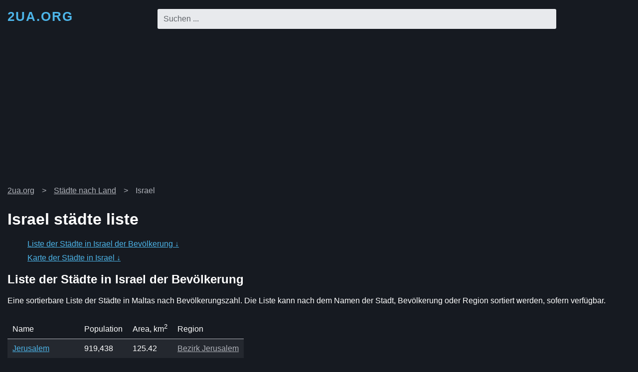

--- FILE ---
content_type: text/html; charset=UTF-8
request_url: https://2ua.org/de/st%C3%A4dte_in_israel/
body_size: 11659
content:
  <!DOCTYPE html><html lang="de"><head> <link rel="preconnect" href="https://adservice.google.com/"> <link rel="preconnect" href="https://googleads.g.doubleclick.net/"> <link rel="preconnect" href="https://www.googletagservices.com/"> <link rel="preconnect" href="https://tpc.googlesyndication.com/"> <link rel="preconnect" href="https://pagead2.googlesyndication.com/"> <link rel="preconnect" href="https://www.googletagmanager.com/"> <link rel="preconnect" href="https://www.google-analytics.com/"> <link rel="preconnect" href="https://partner.googleadservices.com/"> <link rel="preconnect" href="https://googleads.g.doubleclick.net/"> <link rel="preconnect" href="https://www.googletagservices.com/"> <link rel="preconnect" href="https://www.gstatic.com/"> <link rel="preconnect" href="https://services.arcgisonline.com/"> <meta http-equiv="Content-Type" content="text/html; charset=utf-8" /> <title>Israel städte liste, Karte der Städte in Israel, Liste der Städte in Israel nach Einwohnerzahl</title> <meta name="description" content="Israel städte liste: Israel städte liste: Liste der Städte in Israel nach Bevölkerung und Israel Städte Karte, Fläche und Regionen der Israel Städte" /> <meta name="keywords" content="Israel städte liste, Karte der Städte in Israel, Liste der Städte in Israel nach Einwohnerzahl" /> <meta name="robots" content="INDEX,FOLLOW" /> <meta name=viewport content="width=device-width, initial-scale=1"> <link rel="stylesheet" href="https://2ua.org/pub/css/common.css"><link rel="stylesheet" href="https://2ua.org/pub/css/leaflet.css"><link rel="stylesheet" href="https://2ua.org/pub/css/map.css"><link rel="stylesheet" href="https://2ua.org/pub/css/citiesByCountry.css"><link rel="stylesheet" href="https://2ua.org/pub/css/styles.css"> <script async src="https://pagead2.googlesyndication.com/pagead/js/adsbygoogle.js?client=ca-pub-0623699078523716" crossorigin="anonymous"></script> </head><body> <header class="header"> <div class="content-wrapper header_content"> <a class="home_link" href="https://2ua.org/">  <span class="header__name" style="position:static;">2ua.org</span>  </a> <div class="search_holder"> <div class="searchBox header__searchBox" id="searchBox" data-state="disabled" data-result="no"> <i class="searchBox__mToggle searchBox__icon icon-search"></i> <div class="searchBox__overlay" id="searchBox__overlay" style="visibility:hidden;"></div> <div class="searchBox__form"> <i class="searchBox__mClose icon-cancel" id="searchBox__close"></i> <i class="searchBox__icon icon-search"></i> <input type="search" class="searchBox__input" id="searchBox__input" placeholder="Suchen ..."> <div class="searchBox__result" id="searchBox__result"></div> </div> </div> </div> <style>.header_content{display:flex}.search_holder{flex-grow:1;margin-left:20px;text-align:center;align-items:center;align-content:center}.searchBox{width:100%;max-width:800px;display:inline-block}</style> </div></header><script>var script=document.createElement('script');script.src='https://2ua.org/pub/js/search.js';script.onload=function(){new Search({id:'searchBox',api:'https://2ua.org/api/',lang:'de',siteUrl:'https://2ua.org',itemTemplate:'<div class="searchBox__resultItem"><a class="searchBox__resultItemLink" href="%url%">%addressHtml%</a></div>',overlay:!0,})}
document.head.appendChild(script)</script> <div class="content-wrapper">  <ul class="breadcrumbs uni"><li><a href="https://2ua.org/">2ua.org</a></li><li><a href="https://2ua.org/de/städte_nach_land/">Städte nach Land</a></li><li>Israel</li></li></ul>   <div class="content-wrapper mobile" style="margin:8px 0;"> <ins class="adsbygoogle" style="display:block" data-ad-client="ca-pub-0623699078523716" data-ad-slot="2285231848" data-ad-format="auto" data-full-width-responsive="true"></ins> <script>(adsbygoogle=window.adsbygoogle||[]).push({})</script> </div>  <h1>Israel städte liste</h1> <ul class="list_links"> <li> <a href="https://2ua.org/de/städte_in_israel/#cities_by_population_list">Liste der Städte in Israel der Bevölkerung &#8595;</a> </li> <li> <a href="https://2ua.org/de/städte_in_israel/#cities_map">Karte der Städte in Israel &#8595;</a> </li> </ul> <a name="cities_map" id="cities_map"></a> <h2>Liste der Städte in Israel der Bevölkerung</h2> <p class="info_text"> Eine sortierbare Liste der Städte in Maltas nach Bevölkerungszahl. Die Liste kann nach dem Namen der Stadt, Bevölkerung oder Region sortiert werden, sofern verfügbar. </p>  <div class="scroll-box"> <table class="sortable table_sortable margin_b20"> <thead> <tr> <th>Name</th> <th>Population</th> <th>Area, km<sup>2</sup></th> <th>Region</th> </tr> </thead> <tbody>  <tr> <td><a href="https://2ua.org/de/isr/jerusalem/karte/">Jerusalem</a></td>  <td data-sort="919438"> 919,438</td>  <td data-sort="125.42"> 125.42 </td>  <td> <a href="https://2ua.org/de/isr/bezirk_jerusalem/karte/">Bezirk Jerusalem</a> </td>  </tr>  <tr> <td><a href="https://2ua.org/de/isr/tel_aviv/karte/">Tel Aviv</a></td>  <td data-sort="460613"> 460,613</td>  <td data-sort="52"> 52 </td>  <td> <a href="https://2ua.org/de/isr/bezirk_tel_aviv/karte/">Bezirk Tel Aviv</a> </td>  </tr>  <tr> <td><a href="https://2ua.org/de/isr/haifa/karte/">Haifa</a></td>  <td data-sort="283600"> 283,600</td>  <td data-sort="57"> 57 </td>  <td> <a href="https://2ua.org/de/isr/bezirk_haifa/karte/">Bezirk Haifa</a> </td>  </tr>  <tr> <td><a href="https://2ua.org/de/isr/rischon_lezion/karte/">Rischon LeZion</a></td>  <td data-sort="251700"> 251,700</td>  <td data-sort="59"> 59 </td>  <td> <a href="https://2ua.org/de/isr/zentralbezirk/karte/">Zentralbezirk</a> </td>  </tr>  <tr> <td><a href="https://2ua.org/de/isr/petach_tikwa/karte/">Petach Tikwa</a></td>  <td data-sort="244300"> 244,300</td>  <td data-sort="35.87"> 35.87 </td>  <td> <a href="https://2ua.org/de/isr/zentralbezirk/karte/">Zentralbezirk</a> </td>  </tr>  <tr> <td><a href="https://2ua.org/de/isr/aschdod/karte/">Aschdod</a></td>  <td data-sort="225939"> 225,939</td>  <td data-sort="47.24"> 47.24 </td>  <td> <a href="https://2ua.org/de/isr/südbezirk/karte/">Südbezirk</a> </td>  </tr>  <tr> <td><a href="https://2ua.org/de/isr/netanja/karte/">Netanja</a></td>  <td data-sort="217200"> 217,200</td>  <td data-sort="28.95"> 28.95 </td>  <td> <a href="https://2ua.org/de/isr/zentralbezirk/karte/">Zentralbezirk</a> </td>  </tr>  <tr> <td><a href="https://2ua.org/de/isr/beer_scheva/karte/">Be’er Scheva</a></td>  <td data-sort="209687"> 209,687</td>  <td data-sort="117.5"> 117.5 </td>  <td> <a href="https://2ua.org/de/isr/südbezirk/karte/">Südbezirk</a> </td>  </tr>  <tr> <td><a href="https://2ua.org/de/isr/cholon/karte/">Cholon</a></td>  <td data-sort="194300"> 194,300</td>  <td data-sort="20"> 20 </td>  <td> <a href="https://2ua.org/de/isr/bezirk_tel_aviv/karte/">Bezirk Tel Aviv</a> </td>  </tr>  <tr> <td><a href="https://2ua.org/de/isr/bnei_berak/karte/">Bnei Berak</a></td>  <td data-sort="193800"> 193,800</td>  <td data-sort="7.34"> 7.34 </td>  <td> <a href="https://2ua.org/de/isr/bezirk_tel_aviv/karte/">Bezirk Tel Aviv</a> </td>  </tr>  <tr> <td><a href="https://2ua.org/de/isr/ramat_gan/karte/">Ramat Gan</a></td>  <td data-sort="159200"> 159,200</td>  <td data-sort="12"> 12 </td>  <td> <a href="https://2ua.org/de/isr/bezirk_tel_aviv/karte/">Bezirk Tel Aviv</a> </td>  </tr>  <tr> <td><a href="https://2ua.org/de/isr/rechovot/karte/">Rechovot</a></td>  <td data-sort="141600"> 141,600</td>  <td data-sort="22"> 22 </td>  <td> <a href="https://2ua.org/de/isr/zentralbezirk/karte/">Zentralbezirk</a> </td>  </tr>  <tr> <td><a href="https://2ua.org/de/isr/aschkelon/karte/">Aschkelon</a></td>  <td data-sort="141000"> 141,000</td>  <td data-sort="48"> 48 </td>  <td> <a href="https://2ua.org/de/isr/südbezirk/karte/">Südbezirk</a> </td>  </tr>  <tr> <td><a href="https://2ua.org/de/isr/bat_jam/karte/">Bat Jam</a></td>  <td data-sort="128800"> 128,800</td>  <td data-sort="8.17"> 8.17 </td>  <td> <a href="https://2ua.org/de/isr/bezirk_tel_aviv/karte/">Bezirk Tel Aviv</a> </td>  </tr>  <tr> <td><a href="https://2ua.org/de/isr/bet_schemesch/karte/">Bet Schemesch</a></td>  <td data-sort="118700"> 118,700</td>  <td data-sort="34.26"> 34.26 </td>  <td> <a href="https://2ua.org/de/isr/bezirk_jerusalem/karte/">Bezirk Jerusalem</a> </td>  </tr>  <tr> <td><a href="https://2ua.org/de/isr/kfar_saba/karte/">Kfar Saba</a></td>  <td data-sort="101432"> 101,432</td>  <td data-sort="15"> 15 </td>  <td> <a href="https://2ua.org/de/isr/zentralbezirk/karte/">Zentralbezirk</a> </td>  </tr>  <tr> <td><a href="https://2ua.org/de/isr/chadera/karte/">Chadera</a></td>  <td data-sort="95700"> 95,700</td>  <td data-sort="49.36"> 49.36 </td>  <td> <a href="https://2ua.org/de/isr/bezirk_haifa/karte/">Bezirk Haifa</a> </td>  </tr>  <tr> <td><a href="https://2ua.org/de/isr/herzlia/karte/">Herzlia</a></td>  <td data-sort="95100"> 95,100</td>  <td data-sort="21.59"> 21.59 </td>  <td> <a href="https://2ua.org/de/isr/bezirk_tel_aviv/karte/">Bezirk Tel Aviv</a> </td>  </tr>  <tr> <td><a href="https://2ua.org/de/isr/modiin/karte/">Modi’in</a></td>  <td data-sort="90013"> 90,013</td>  <td data-sort="50.18"> 50.18 </td>  <td> <a href="https://2ua.org/de/isr/zentralbezirk/karte/">Zentralbezirk</a> </td>  </tr>  <tr> <td><a href="https://2ua.org/de/isr/nazareth/karte/">Nazareth</a></td>  <td data-sort="77100"> 77,100</td>  <td data-sort="14.12"> 14.12 </td>  <td> <a href="https://2ua.org/de/isr/nordbezirk/karte/">Nordbezirk</a> </td>  </tr>  <tr> <td><a href="https://2ua.org/de/isr/lod/karte/">Lod</a></td>  <td data-sort="75700"> 75,700</td>  <td data-sort="12.23"> 12.23 </td>  <td> <a href="https://2ua.org/de/isr/zentralbezirk/karte/">Zentralbezirk</a> </td>  </tr>  <tr> <td><a href="https://2ua.org/de/isr/ramla/karte/">Ramla</a></td>  <td data-sort="75500"> 75,500</td>  <td data-sort="11.85"> 11.85 </td>  <td> <a href="https://2ua.org/de/isr/zentralbezirk/karte/">Zentralbezirk</a> </td>  </tr>  <tr> <td><a href="https://2ua.org/de/isr/raanana/karte/">Ra'anana</a></td>  <td data-sort="74000"> 74,000</td>  <td data-sort="14.88"> 14.88 </td>  <td> <a href="https://2ua.org/de/isr/zentralbezirk/karte/">Zentralbezirk</a> </td>  </tr>  <tr> <td><a href="https://2ua.org/de/isr/rahat/karte/">Rahat</a></td>  <td data-sort="64462"> 64,462</td>  <td data-sort="19.59"> 19.59 </td>  <td> <a href="https://2ua.org/de/isr/südbezirk/karte/">Südbezirk</a> </td>  </tr>  <tr> <td><a href="https://2ua.org/de/isr/givatayim/karte/">Givatayim</a></td>  <td data-sort="60200"> 60,200</td>  <td data-sort="3.25"> 3.25 </td>  <td> <a href="https://2ua.org/de/isr/bezirk_tel_aviv/karte/">Bezirk Tel Aviv</a> </td>  </tr>  <tr> <td><a href="https://2ua.org/de/isr/afula/karte/">Afula</a></td>  <td data-sort="60000"> 60,000</td>  <td data-sort="26.91"> 26.91 </td>  <td> <a href="https://2ua.org/de/isr/nordbezirk/karte/">Nordbezirk</a> </td>  </tr>  <tr> <td><a href="https://2ua.org/de/isr/nahariya/karte/">Nahariya</a></td>  <td data-sort="56900"> 56,900</td>  <td data-sort="10.5"> 10.5 </td>  <td> <a href="https://2ua.org/de/isr/nordbezirk/karte/">Nordbezirk</a> </td>  </tr>  <tr> <td><a href="https://2ua.org/de/isr/hod_hasharon/karte/">Hod HaSharon</a></td>  <td data-sort="56659"> 56,659</td>  <td data-sort="19.24"> 19.24 </td>  <td> <a href="https://2ua.org/de/isr/zentralbezirk/karte/">Zentralbezirk</a> </td>  </tr>  <tr> <td><a href="https://2ua.org/de/isr/rosh_haayin/karte/">Rosh HaAyin</a></td>  <td data-sort="56300"> 56,300</td>  <td data-sort="24.39"> 24.39 </td>  <td> <a href="https://2ua.org/de/isr/zentralbezirk/karte/">Zentralbezirk</a> </td>  </tr>  <tr> <td><a href="https://2ua.org/de/isr/kiryat_ata/karte/">Kiryat Ata</a></td>  <td data-sort="55464"> 55,464</td>  <td data-sort="16.71"> 16.71 </td>  <td> <a href="https://2ua.org/de/isr/bezirk_haifa/karte/">Bezirk Haifa</a> </td>  </tr>  <tr> <td><a href="https://2ua.org/de/isr/umm_al-fahm/karte/">Umm al-Fahm</a></td>  <td data-sort="55200"> 55,200</td>  <td data-sort="22.25"> 22.25 </td>  <td> <a href="https://2ua.org/de/isr/bezirk_haifa/karte/">Bezirk Haifa</a> </td>  </tr>  <tr> <td><a href="https://2ua.org/de/isr/kiryat_gat/karte/">Kiryat Gat</a></td>  <td data-sort="55000"> 55,000</td>  <td data-sort="16.3"> 16.3 </td>  <td> <a href="https://2ua.org/de/isr/südbezirk/karte/">Südbezirk</a> </td>  </tr>  <tr> <td><a href="https://2ua.org/de/isr/eilat/karte/">Eilat</a></td>  <td data-sort="51900"> 51,900</td>  <td data-sort="84.79"> 84.79 </td>  <td> <a href="https://2ua.org/de/isr/südbezirk/karte/">Südbezirk</a> </td>  </tr>  <tr> <td><a href="https://2ua.org/de/isr/nes_ziona/karte/">Nes Ziona</a></td>  <td data-sort="50200"> 50,200</td>  <td data-sort="15.58"> 15.58 </td>  <td> <a href="https://2ua.org/de/isr/zentralbezirk/karte/">Zentralbezirk</a> </td>  </tr>  <tr> <td><a href="https://2ua.org/de/isr/akkon/karte/">Akkon</a></td>  <td data-sort="48900"> 48,900</td>  <td data-sort="0"> n/a </td>  <td> <a href="https://2ua.org/de/isr/nordbezirk/karte/">Nordbezirk</a> </td>  </tr>  <tr> <td><a href="https://2ua.org/de/isr/elad/karte/">El'ad</a></td>  <td data-sort="46896"> 46,896</td>  <td data-sort="2.76"> 2.76 </td>  <td> <a href="https://2ua.org/de/isr/zentralbezirk/karte/">Zentralbezirk</a> </td>  </tr>  <tr> <td><a href="https://2ua.org/de/isr/ramat_hasharon/karte/">Ramat HaSharon</a></td>  <td data-sort="46700"> 46,700</td>  <td data-sort="16.79"> 16.79 </td>  <td> <a href="https://2ua.org/de/isr/bezirk_tel_aviv/karte/">Bezirk Tel Aviv</a> </td>  </tr>  <tr> <td><a href="https://2ua.org/de/isr/javne/karte/">Javne</a></td>  <td data-sort="46700"> 46,700</td>  <td data-sort="10.7"> 10.7 </td>  <td> <a href="https://2ua.org/de/isr/zentralbezirk/karte/">Zentralbezirk</a> </td>  </tr>  <tr> <td><a href="https://2ua.org/de/isr/karmiel/karte/">Karmiel</a></td>  <td data-sort="45300"> 45,300</td>  <td data-sort="19.19"> 19.19 </td>  <td> <a href="https://2ua.org/de/isr/nordbezirk/karte/">Nordbezirk</a> </td>  </tr>  <tr> <td><a href="https://2ua.org/de/isr/tiberias/karte/">Tiberias</a></td>  <td data-sort="44200"> 44,200</td>  <td data-sort="10.87"> 10.87 </td>  <td> <a href="https://2ua.org/de/isr/nordbezirk/karte/">Nordbezirk</a> </td>  </tr>  <tr> <td><a href="https://2ua.org/de/isr/tayyibe/karte/">Tayyibe</a></td>  <td data-sort="43100"> 43,100</td>  <td data-sort="18.66"> 18.66 </td>  <td> <a href="https://2ua.org/de/isr/zentralbezirk/karte/">Zentralbezirk</a> </td>  </tr>  <tr> <td><a href="https://2ua.org/de/isr/kirjat_motzkin/karte/">Kirjat Motzkin</a></td>  <td data-sort="42000"> 42,000</td>  <td data-sort="3.78"> 3.78 </td>  <td> <a href="https://2ua.org/de/isr/bezirk_haifa/karte/">Bezirk Haifa</a> </td>  </tr>  <tr> <td><a href="https://2ua.org/de/isr/schefaram/karte/">Schefar’am</a></td>  <td data-sort="41600"> 41,600</td>  <td data-sort="19.77"> 19.77 </td>  <td> <a href="https://2ua.org/de/isr/nordbezirk/karte/">Nordbezirk</a> </td>  </tr>  <tr> <td><a href="https://2ua.org/de/isr/nof_hagalil/karte/">Nof HaGalil</a></td>  <td data-sort="41200"> 41,200</td>  <td data-sort="32.52"> 32.52 </td>  <td> <a href="https://2ua.org/de/isr/nordbezirk/karte/">Nordbezirk</a> </td>  </tr>  <tr> <td><a href="https://2ua.org/de/isr/kirjat_ono/karte/">Kirjat Ono</a></td>  <td data-sort="40000"> 40,000</td>  <td data-sort="4.11"> 4.11 </td>  <td> <a href="https://2ua.org/de/isr/bezirk_tel_aviv/karte/">Bezirk Tel Aviv</a> </td>  </tr>  <tr> <td><a href="https://2ua.org/de/isr/kirjat_jam/karte/">Kirjat Jam</a></td>  <td data-sort="39900"> 39,900</td>  <td data-sort="4.34"> 4.34 </td>  <td> <a href="https://2ua.org/de/isr/bezirk_haifa/karte/">Bezirk Haifa</a> </td>  </tr>  <tr> <td><a href="https://2ua.org/de/isr/kiryat_bialik/karte/">Kiryat Bialik</a></td>  <td data-sort="39900"> 39,900</td>  <td data-sort="8.18"> 8.18 </td>  <td> <a href="https://2ua.org/de/isr/bezirk_haifa/karte/">Bezirk Haifa</a> </td>  </tr>  <tr> <td><a href="https://2ua.org/de/isr/or_jehuda/karte/">Or Jehuda</a></td>  <td data-sort="36900"> 36,900</td>  <td data-sort="5.14"> 5.14 </td>  <td> <a href="https://2ua.org/de/isr/bezirk_tel_aviv/karte/">Bezirk Tel Aviv</a> </td>  </tr>  <tr> <td><a href="https://2ua.org/de/isr/safed/karte/">Safed</a></td>  <td data-sort="35700"> 35,700</td>  <td data-sort="29.25"> 29.25 </td>  <td> <a href="https://2ua.org/de/isr/nordbezirk/karte/">Nordbezirk</a> </td>  </tr>  <tr> <td><a href="https://2ua.org/de/isr/netiwot/karte/">Netiwot</a></td>  <td data-sort="31314"> 31,314</td>  <td data-sort="5.63"> 5.63 </td>  <td> <a href="https://2ua.org/de/isr/südbezirk/karte/">Südbezirk</a> </td>  </tr>  </tbody> </table> </div> <script type='text/javascript'> var script5 = document.createElement('script'); script5.type = 'text/javascript'; script5.src = 'https://2ua.org/pub/js/dist/sortable.min.js'; document.head.appendChild(script5); </script> <h2>Karte der Städte in Israel</h2> <a name="cities_by_population_list" id="cities_by_population_list"></a> <div style="" id="map" class="cities_map margin_b20"></div> <script type='text/javascript'> function initMap() { var css = document.createElement('link'); css.rel = 'stylesheet'; css.type = 'text/css'; css.href = 'https://2ua.org/pub/css/dist/leaflet.css'; document.head.appendChild(css); var css = document.createElement('link'); css.rel = 'stylesheet'; css.type = 'text/css'; css.href = 'https://2ua.org/pub/css/dist/esri-leaflet-geocoder.css'; document.head.appendChild(css); var script = document.createElement('script'); script.type = 'text/javascript'; script.src = 'https://2ua.org/pub/js/dist/leaflet.js'; document.head.appendChild(script); script.onload = function () { var script2 = document.createElement('script'); script2.type = 'text/javascript'; script2.src = 'https://2ua.org/pub/js/dist/esri-leaflet.js'; script2.crossorigin = ""; document.head.appendChild(script2); script2.onload = function () { map = new L.Map('map'); map.setView(new L.LatLng(31.443959838873, 34.996033986755),7); var layer = L.esri.basemapLayer('Imagery').addTo(map); var layerLabels; map.addLayer(layer); layerLabels = L.esri.basemapLayer('ImageryLabels'); map.addLayer(layerLabels); map.fitBounds([[29.489691473,34.248350857],[33.4067217,35.88807255]]); var areas = L.geoJSON({ type: "FeatureCollection", features: [ { type: "Feature", geometry: { type: "Polygon", coordinates: [[[35.80363326000017,33.24846262600009],[35.80766402200007,33.201721294],[35.83019494600009,33.18999074300011],[35.83339888500015,33.161129456000154],[35.82244348100008,33.141569926000145],[35.81148807800011,33.12676462900011],[35.81148807800011,33.11190765400009],[35.84890181500006,33.098678487000186],[35.845801229000216,33.08542348200008],[35.85903039500013,32.99020965600012],[35.864611450000126,32.97772979700012],[35.8880725500002,32.94494110100011],[35.874016561000104,32.92233266200016],[35.866885213000074,32.92078236900015],[35.84972863800019,32.89582265300008],[35.8380497640002,32.86603118900017],[35.841873820000075,32.853577169000104],[35.83422570800005,32.82794565800013],[35.78420292100006,32.77794871000005],[35.75759034900014,32.744346858000185],[35.75743453000021,32.74428151400009],[35.740174601,32.74053497300018],[35.68519087700005,32.7112344370001],[35.65201460800009,32.68617136600001],[35.63599491300013,32.6791433720001],[35.61233385000011,32.681535197000116],[35.61222375500003,32.681546326000145],[35.593826945000075,32.67035837800002],[35.57873742700016,32.6534343470001],[35.56984908000007,32.64676808700001],[35.562717733000085,32.644210104000095],[35.56054732300012,32.64090281200011],[35.56003055800008,32.63268626000017],[35.56406132000009,32.62547739700001],[35.572536255000074,32.62123993000016],[35.572536255000074,32.615012920000154],[35.56561161300007,32.615012920000154],[35.56561161300007,32.60754567500014],[35.57129602100022,32.59855397500009],[35.57439660600008,32.572767436],[35.579977661000186,32.56039093000014],[35.57584354600007,32.55496490500015],[35.57439660600008,32.55439646400011],[35.57387984200014,32.55674774200004],[35.572536255000074,32.56039093000014],[35.57015913900014,32.55682525700014],[35.56561161300007,32.54610239700004],[35.5594104410001,32.55294952400011],[35.56282108600013,32.532020569000125],[35.56561161300007,32.525586853000064],[35.5519690350001,32.525586853000064],[35.5519690350001,32.518817241000036],[35.557240031000134,32.519334005000175],[35.561374145000144,32.519178976000134],[35.568505493000174,32.51026479100001],[35.57057255000021,32.50602732400016],[35.579977661000186,32.49773325600002],[35.579977661000186,32.4914804080001],[35.57098596200015,32.48920664500018],[35.564991495000214,32.483909811000146],[35.5612707920001,32.47708852200019],[35.5594104410001,32.47039642300008],[35.56313114400021,32.468174337000065],[35.5654049070001,32.46631398500007],[35.56809208200016,32.464970398],[35.572536255000074,32.464195252000096],[35.572536255000074,32.45672800700008],[35.56623173000017,32.45311065700018],[35.5594104410001,32.450526835000076],[35.56561161300007,32.44370554600012],[35.5519690350001,32.43621246400009],[35.554139445000175,32.43445546500011],[35.55620650200015,32.43479136200001],[35.55786014900016,32.43411956800013],[35.5594104410001,32.42944285100005],[35.5519690350001,32.42944285100005],[35.5519690350001,32.42324167900007],[35.558170207000074,32.41799652200014],[35.55910038300013,32.413965759000135],[35.554862915000086,32.411175232000076],[35.54514774600014,32.40957326300007],[35.54959191900011,32.39854034500014],[35.5519690350001,32.39528473000017],[35.55682662000018,32.39091807100009],[35.56096073400013,32.38471689900011],[35.48013879400017,32.40241607700001],[35.45667769400009,32.40760955900011],[35.432803182000185,32.40825551400009],[35.406861613000075,32.414792582000175],[35.40138391100007,32.44001068100012],[35.40179732200008,32.47096486400012],[35.392908976000086,32.49447764100002],[35.36314335100005,32.51010976200017],[35.333377726000066,32.51308115700009],[35.27043583200006,32.510471497000154],[35.25224572700003,32.51594919800006],[35.223720337000174,32.535896302000154],[35.21035935400013,32.54186756300014],[35.20863081900009,32.54264007600001],[35.19075077300013,32.54170990000016],[35.176798137000134,32.532692363000095],[35.15168339100009,32.50791351300008],[35.1206775310001,32.49132537900006],[35.090705200000144,32.479233094000094],[35.06435021900009,32.46313588500003],[35.044713175000226,32.43411956800013],[35.03273030100016,32.38220026100005],[35.02879683500012,32.36515736900019],[35.02156213400005,32.3445901490001],[35.017841431000164,32.342213033000135],[35.0045089110001,32.33805308100004],[35.00068485500017,32.33572764100008],[34.99655074100005,32.32304107700004],[34.993036743000204,32.29157013000018],[34.98993615800018,32.27847015400012],[35.00244185400007,32.275137024000045],[35.00936649600007,32.26764394200008],[35.011123494000145,32.257101949000045],[35.007609497000175,32.244389547000154],[35.000271444000106,32.232013041000116],[34.96141076700022,32.201575623000124],[34.9480782470001,32.18687367800014],[34.946114542000174,32.17726186100013],[34.9623409430001,32.14635935500003],[34.96730188,32.12946116100015],[34.979910929000226,32.03520334900004],[34.9804276940001,32.01654815700006],[34.97867069500009,31.994378967000145],[34.97867069500009,31.993707174000164],[34.978980753000116,31.99308705700018],[34.979600871000144,31.992570292000053],[34.98032434100017,31.992156881000042],[34.98115116300019,31.98884958900014],[34.98146122300008,31.985232239000155],[34.98115116300019,31.98161488900017],[34.98032434100017,31.978204244000054],[34.97608687300013,31.9482319130001],[34.99582727000009,31.909164531],[35.007712850000104,31.87567820200009],[34.98032434100017,31.862604065000042],[34.953245890000204,31.85443918900002],[34.947326194000226,31.84092514600009],[34.94539107300008,31.836507467000146],[34.95479618300013,31.8197643030001],[34.98776574700017,31.81480336600005],[35.00337203,31.81464833600002],[35.01050337800004,31.81588857000004],[35.02042525200014,31.821159567000066],[35.03809859200007,31.8373859660001],[35.045539999000056,31.841416728000084],[35.05969934000021,31.839401347000134],[35.11189253800009,31.818058981000135],[35.181449015000084,31.804106344000147],[35.198398885000216,31.795166321000025],[35.20625370300016,31.78276397700013],[35.208010701,31.766124166000125],[35.206563761000126,31.744626771000085],[35.20284305800013,31.738942363000135],[35.19829553200006,31.737702129000112],[35.19312788900018,31.73987253900019],[35.187443481000145,31.74447174100014],[35.12574182100016,31.73310292500007],[35.10672489400011,31.72493805000012],[35.08884484900014,31.71258738200008],[35.054014934000094,31.68220164000003],[34.97360640500014,31.630370178000035],[34.95531294800017,31.61187001600011],[34.95317554300007,31.608319958],[34.937329549000054,31.582001038],[34.93288537600009,31.55492258800014],[34.932471965000076,31.526965637000146],[34.9267875570001,31.494409485000105],[34.881725708000175,31.429865621000076],[34.867152954000204,31.396430970000083],[34.878831827000084,31.362841289000144],[34.900949341000086,31.34847524000004],[34.92740767400008,31.344909567000073],[34.95489953600023,31.3486302700001],[34.98032434100017,31.35617502900014],[35.040165649000215,31.363203024000043],[35.16491255700012,31.362272848000188],[35.22330692500006,31.3810313930001],[35.33234419800013,31.458804423000018],[35.3901184490002,31.487071432],[35.458124634000086,31.491929016000128],[35.4585380450001,31.49161895800013],[35.45712755600019,31.433524394000088],[35.456884400000064,31.42350942000003],[35.45285363700023,31.400823466000148],[35.435076945000134,31.360619202000137],[35.41647342900015,31.331835429000122],[35.42391483500009,31.324600728000163],[35.42226119000023,31.30299998],[35.40820520000014,31.282019349000095],[35.395699504000135,31.25767974900016],[35.4011772060002,31.230291239000124],[35.41068566900017,31.204608053000143],[35.42133101400006,31.184505921],[35.436213827000216,31.159546204000108],[35.44324182100016,31.132209371000087],[35.438487590000165,31.103735657000144],[35.39156538900008,31.023947246000077],[35.385157511000074,30.99464670800002],[35.38526086400006,30.963279114000088],[35.37409875500006,30.94514068600016],[35.34711028400008,30.922709635000146],[35.33492802000009,30.912584534000118],[35.32221561700007,30.889950256000148],[35.31952844200012,30.86731597900011],[35.320045206000174,30.84494008400013],[35.31663456200013,30.82282257100003],[35.31084680200016,30.813314107000124],[35.29389693200008,30.800188293000176],[35.28614546700007,30.792333476000138],[35.27953088400014,30.780241191000144],[35.27612023900022,30.768975728],[35.2715727130001,30.74370595300003],[35.263881904000215,30.71996698600016],[35.263821249000074,30.719779765000126],[35.205323527000104,30.61709869400012],[35.162122029000074,30.49467722600015],[35.15736779700015,30.470854391],[35.14000451700022,30.430185038000147],[35.14000451700022,30.406155497000114],[35.144965454000186,30.395871887000013],[35.15933150200007,30.37561472600011],[35.162122029000074,30.36140370700015],[35.15995162000016,30.347502747000178],[35.15447391800009,30.33675404900005],[35.147755981000074,30.32647043900006],[35.14176151500013,30.313964743000057],[35.13235640500008,30.2618748980001],[35.12522505700022,30.24466664700013],[35.12481164500011,30.216089579000155],[35.1452755120001,30.154904684000044],[35.1452755120001,30.123382060000083],[35.12904911300009,30.089740702000043],[35.08626102700006,30.034033509000025],[35.07468550600018,29.994604391000095],[35.07406538900014,29.982563782000014],[35.07034468600014,29.97372711200002],[35.06538374800007,29.965975647],[35.061456340000206,29.957345683000156],[35.054118286000204,29.92339426700015],[35.053188110000036,29.86262278200003],[35.04895064200011,29.842313945000015],[35.00254520700011,29.733095805000133],[34.99510380100017,29.708161927000063],[34.989832804000145,29.651963807000087],[34.98032434100017,29.627004090000113],[34.96699182200021,29.608116354000074],[34.95986047400018,29.586205547000034],[34.955580276846405,29.55898709275],[34.955577019000174,29.558986721000096],[34.951345248000024,29.54564036700016],[34.94499759200019,29.53685130400011],[34.927744988000114,29.518011786000088],[34.91976972700016,29.50739166900003],[34.915782097000175,29.50023021],[34.91407311300006,29.49380117400007],[34.910817905000016,29.48993561400006],[34.903005405000016,29.48969147300012],[34.893728061000076,29.490545966000028],[34.88672936250023,29.490057684000035],[34.878108358000105,29.504298401000156],[34.85526737500018,29.545717062000122],[34.84823938000008,29.569643250000027],[34.850099732000075,29.638760478],[34.82436486800006,29.741699931000156],[34.78519413300015,29.835699361000124],[34.74137251800002,29.940240784000125],[34.735067993000115,29.99455271400008],[34.735584758000044,30.000702210000142],[34.734964640000186,30.00669667600009],[34.73320764200011,30.01258778900008],[34.73041711400006,30.0181688440001],[34.6916597900001,30.11454539000009],[34.63264530400008,30.262029928000132],[34.599469035000055,30.344505513000158],[34.5884102790001,30.35881988600015],[34.53383996600016,30.400212708000097],[34.52691532400016,30.409617818000143],[34.52474491400008,30.42114166200018],[34.52650191200016,30.438711650000144],[34.536010376000064,30.468580628000083],[34.5362170810001,30.482171530000144],[34.52629520700012,30.49452219600012],[34.52629520700012,30.494573873000135],[34.51037886600008,30.513332418000132],[34.50438440000002,30.53033396500014],[34.50221398900007,30.571675110000072],[34.480406535000014,30.651205139000083],[34.418808228000074,30.791299947000155],[34.367855266000134,30.907416891000096],[34.329511353000015,30.99449167900015],[34.29798872900008,31.07877594000017],[34.25861128700015,31.184144186000097],[34.24835085700013,31.211448958000133],[34.26439904800023,31.224193420000077],[34.3158687750001,31.256904602000148],[34.350905396000115,31.28925404900015],[34.3537992760001,31.306358948000096],[34.34553104600016,31.340723776000132],[34.34584110500006,31.35772532200015],[34.367338501000205,31.392813619],[34.480406535000014,31.485624492000014],[34.49549605400014,31.494409485000105],[34.49570275900007,31.494409485000105],[34.52825891100022,31.520144348000187],[34.53042932100013,31.541383362000076],[34.511412394000075,31.561588847000152],[34.48120412500103,31.583141322999595],[34.48121178500011,31.58315664300015],[34.489512566000116,31.600409247000144],[34.51392662900017,31.627142645000063],[34.60271243600002,31.757757880000142],[34.60962975400011,31.76552969000015],[34.665944858000074,31.873887437000164],[34.6932072270001,31.926459052],[34.71192467500006,31.951605536000088],[34.74333743600019,32.039862372000144],[34.7439884770001,32.04462311400006],[34.74268639400023,32.05560944200003],[34.74333743600019,32.06037018400012],[34.75700931100013,32.06659577000006],[34.83765709700012,32.28070709800012],[34.87322024800014,32.4303246110001],[34.90414472700016,32.56061432500006],[34.90984134200008,32.57025788000011],[34.91586347700016,32.61489492400007],[34.92090905000006,32.62824127800009],[34.91911868600019,32.642971096000096],[34.94206790500019,32.724514065],[34.94752037900011,32.81415436400006],[34.955577019000174,32.834377346000096],[34.97046959700012,32.84137604400017],[34.98316491000017,32.83877187700007],[35.00342858200011,32.82754140800007],[35.018728061000076,32.825018622000144],[35.027679884000094,32.82660553600009],[35.06275475400017,32.85834381700015],[35.06706790500007,32.86684804900007],[35.0755314460001,32.8930931660001],[35.07960045700017,32.90582916900014],[35.07781009200008,32.917873440000065],[35.06544030000006,32.92308177300005],[35.071543816000116,32.937933661000116],[35.078461134000094,32.99884674700003],[35.091970248000194,33.03119538000014],[35.09620201900012,33.050360419000114],[35.09213300900015,33.06769440300009],[35.09644616000017,33.07135651200004],[35.10181725400011,33.07762278900019],[35.10645592500006,33.080755927000084],[35.09961998800023,33.08759186400009],[35.10425866000017,33.088527736000074],[35.10523522200012,33.08901601800015],[35.18527307200023,33.08397654200009],[35.18961389100011,33.08552683600011],[35.20067264800011,33.09273569800017],[35.2071838790001,33.09480275500012],[35.213178345000216,33.09444102000013],[35.22733768700007,33.09136627200009],[35.23446903500022,33.09092702300008],[35.27146936000017,33.10118479400016],[35.28366499800009,33.10118479400016],[35.28882469800013,33.09920123000008],[35.29462040200016,33.09697316500002],[35.3057825110001,33.089376730000154],[35.31570438700007,33.079222310000105],[35.32262902800008,33.06736256900008],[35.331930786000186,33.05715647400011],[35.34515995300009,33.055580342000084],[35.401590617000096,33.06793101000012],[35.44944299300013,33.08521677700013],[35.48013879400017,33.08738718700012],[35.48509973100013,33.102605896000156],[35.503703247000175,33.13061452300015],[35.5122815350002,33.14740936300002],[35.51765588400016,33.172885844000135],[35.520033,33.22218516100004],[35.52778446500011,33.24425099700012],[35.536879516000084,33.25786773700004],[35.54277063000009,33.271536153000156],[35.54948856600012,33.281018779000036],[35.561167440000105,33.28212982200013],[35.56695520000008,33.27618703200004],[35.58504195100008,33.25220916800011],[35.5977543540001,33.24435435000008],[35.597857707000145,33.24438018800008],[35.59806441300012,33.24425099700012],[35.60385217300009,33.24009104400001],[35.603892448000096,33.2403226230001],[35.604575643000175,33.24425099700012],[35.604575643000175,33.24430267400005],[35.604575643000175,33.24435435000008],[35.6014750570001,33.262725322000065],[35.61036340300015,33.270270081000106],[35.62471610897026,33.2729243490444],[35.64054244000013,33.27585113600013],[35.66048954300007,33.289261169000085],[35.698523397000116,33.32266998300004],[35.716196737000274,33.32672658300005],[35.72942590300008,33.32781178800006],[35.74368859900008,33.33117075700015],[35.75753788200021,33.336312561000156],[35.76942346200005,33.342642924000174],[35.785753215000085,33.357887472000115],[35.8057003170002,33.39134796200001],[35.82109989400013,33.40672170000009],[35.82244348100008,33.40137319000003],[35.816965779000185,33.39519785600005],[35.81541548700008,33.37886810400012],[35.812314901,33.37336456300012],[35.80993778500007,33.36003204400002],[35.79350467900011,33.34992930200015],[35.785753215000085,33.342875468000145],[35.763842407000226,33.334400533000135],[35.80208296700002,33.31248972600018],[35.76859663900015,33.27269887300015],[35.77562463400014,33.26489573200014],[35.80363326000017,33.24846262600009]]] } } ] }, { style: function (feature) { return { color: "#AA1E00", fill: false, weight: 2, }; } }); areas.addTo(map); var locations = new L.FeatureGroup(); var locationItemAdd = L.Marker.extend({ bindPopup: function(htmlContent, options) { if (options && options.showOnMouseOver) { L.Marker.prototype.bindPopup.apply(this, [htmlContent, options]); this.off("click", this.openPopup, this); this.on("mouseover", function(e) { var target = e.originalEvent.fromElement || e.originalEvent.relatedTarget; var parent = this._getParent(target, "leaflet-popup"); if (parent == this._popup._container) return true; this.openPopup(); }, this); this.on("mouseout", function(e) { var target = e.originalEvent.toElement || e.originalEvent.relatedTarget; if (this._getParent(target, "leaflet-popup")) { L.DomEvent.on(this._popup._container, "mouseout", this._popupMouseOut, this); return true; } this.closePopup(); }, this); } }, _popupMouseOut: function(e) { L.DomEvent.off(this._popup, "mouseout", this._popupMouseOut, this); var target = e.toElement || e.relatedTarget; if (this._getParent(target, "leaflet-popup")) return true; if (target == this._icon) return true; this.closePopup(); }, _getParent: function(element, className) { var parent = element.parentNode; while (parent != null) { if (parent.className && L.DomUtil.hasClass(parent, className)) return parent; parent = parent.parentNode; } return false; } });  var locationCoord = new L.LatLng(31.78333333,35.21666667); var locationItem = new locationItemAdd(locationCoord); locationItem.bindPopup("<p><b>Jerusalem</b><br/>Einwohnerzahl: 919,438</p>", { showOnMouseOver: true }); locations.addLayer(locationItem); var locationCoord = new L.LatLng(32.08,34.78); var locationItem = new locationItemAdd(locationCoord); locationItem.bindPopup("<p><b>Tel Aviv</b><br/>Einwohnerzahl: 460,613</p>", { showOnMouseOver: true }); locations.addLayer(locationItem); var locationCoord = new L.LatLng(32.8,34.98333333); var locationItem = new locationItemAdd(locationCoord); locationItem.bindPopup("<p><b>Haifa</b><br/>Einwohnerzahl: 283,600</p>", { showOnMouseOver: true }); locations.addLayer(locationItem); var locationCoord = new L.LatLng(31.95,34.8); var locationItem = new locationItemAdd(locationCoord); locationItem.bindPopup("<p><b>Rischon LeZion</b><br/>Einwohnerzahl: 251,700</p>", { showOnMouseOver: true }); locations.addLayer(locationItem); var locationCoord = new L.LatLng(32.08333333,34.88333333); var locationItem = new locationItemAdd(locationCoord); locationItem.bindPopup("<p><b>Petach Tikwa</b><br/>Einwohnerzahl: 244,300</p>", { showOnMouseOver: true }); locations.addLayer(locationItem); var locationCoord = new L.LatLng(31.79777778,34.65027778); var locationItem = new locationItemAdd(locationCoord); locationItem.bindPopup("<p><b>Aschdod</b><br/>Einwohnerzahl: 225,939</p>", { showOnMouseOver: true }); locations.addLayer(locationItem); var locationCoord = new L.LatLng(32.33277778,34.86); var locationItem = new locationItemAdd(locationCoord); locationItem.bindPopup("<p><b>Netanja</b><br/>Einwohnerzahl: 217,200</p>", { showOnMouseOver: true }); locations.addLayer(locationItem); var locationCoord = new L.LatLng(31.25888889,34.79777778); var locationItem = new locationItemAdd(locationCoord); locationItem.bindPopup("<p><b>Be’er Scheva</b><br/>Einwohnerzahl: 209,687</p>", { showOnMouseOver: true }); locations.addLayer(locationItem); var locationCoord = new L.LatLng(32.01666667,34.76666667); var locationItem = new locationItemAdd(locationCoord); locationItem.bindPopup("<p><b>Cholon</b><br/>Einwohnerzahl: 194,300</p>", { showOnMouseOver: true }); locations.addLayer(locationItem); var locationCoord = new L.LatLng(32.08074,34.8338); var locationItem = new locationItemAdd(locationCoord); locationItem.bindPopup("<p><b>Bnei Berak</b><br/>Einwohnerzahl: 193,800</p>", { showOnMouseOver: true }); locations.addLayer(locationItem); var locationCoord = new L.LatLng(32.070007,34.823541); var locationItem = new locationItemAdd(locationCoord); locationItem.bindPopup("<p><b>Ramat Gan</b><br/>Einwohnerzahl: 159,200</p>", { showOnMouseOver: true }); locations.addLayer(locationItem); var locationCoord = new L.LatLng(31.89138889,34.80777778); var locationItem = new locationItemAdd(locationCoord); locationItem.bindPopup("<p><b>Rechovot</b><br/>Einwohnerzahl: 141,600</p>", { showOnMouseOver: true }); locations.addLayer(locationItem); var locationCoord = new L.LatLng(31.66583333,34.56638889); var locationItem = new locationItemAdd(locationCoord); locationItem.bindPopup("<p><b>Aschkelon</b><br/>Einwohnerzahl: 141,000</p>", { showOnMouseOver: true }); locations.addLayer(locationItem); var locationCoord = new L.LatLng(32.02305556,34.75027778); var locationItem = new locationItemAdd(locationCoord); locationItem.bindPopup("<p><b>Bat Jam</b><br/>Einwohnerzahl: 128,800</p>", { showOnMouseOver: true }); locations.addLayer(locationItem); var locationCoord = new L.LatLng(31.75138889,34.98861111); var locationItem = new locationItemAdd(locationCoord); locationItem.bindPopup("<p><b>Bet Schemesch</b><br/>Einwohnerzahl: 118,700</p>", { showOnMouseOver: true }); locations.addLayer(locationItem); var locationCoord = new L.LatLng(32.18578333,34.90768333); var locationItem = new locationItemAdd(locationCoord); locationItem.bindPopup("<p><b>Kfar Saba</b><br/>Einwohnerzahl: 101,432</p>", { showOnMouseOver: true }); locations.addLayer(locationItem); var locationCoord = new L.LatLng(32.45,34.91666667); var locationItem = new locationItemAdd(locationCoord); locationItem.bindPopup("<p><b>Chadera</b><br/>Einwohnerzahl: 95,700</p>", { showOnMouseOver: true }); locations.addLayer(locationItem); var locationCoord = new L.LatLng(32.15555556,34.84222222); var locationItem = new locationItemAdd(locationCoord); locationItem.bindPopup("<p><b>Herzlia</b><br/>Einwohnerzahl: 95,100</p>", { showOnMouseOver: true }); locations.addLayer(locationItem); var locationCoord = new L.LatLng(31.93388889,34.98555556); var locationItem = new locationItemAdd(locationCoord); locationItem.bindPopup("<p><b>Modi’in</b><br/>Einwohnerzahl: 90,013</p>", { showOnMouseOver: true }); locations.addLayer(locationItem); var locationCoord = new L.LatLng(32.70210278,35.29785); var locationItem = new locationItemAdd(locationCoord); locationItem.bindPopup("<p><b>Nazareth</b><br/>Einwohnerzahl: 77,100</p>", { showOnMouseOver: true }); locations.addLayer(locationItem); var locationCoord = new L.LatLng(31.95,34.9); var locationItem = new locationItemAdd(locationCoord); locationItem.bindPopup("<p><b>Lod</b><br/>Einwohnerzahl: 75,700</p>", { showOnMouseOver: true }); locations.addLayer(locationItem); var locationCoord = new L.LatLng(31.9275,34.8625); var locationItem = new locationItemAdd(locationCoord); locationItem.bindPopup("<p><b>Ramla</b><br/>Einwohnerzahl: 75,500</p>", { showOnMouseOver: true }); locations.addLayer(locationItem); var locationCoord = new L.LatLng(32.18333333,34.86666667); var locationItem = new locationItemAdd(locationCoord); locationItem.bindPopup("<p><b>Ra'anana</b><br/>Einwohnerzahl: 74,000</p>", { showOnMouseOver: true }); locations.addLayer(locationItem); var locationCoord = new L.LatLng(31.3925,34.75444444); var locationItem = new locationItemAdd(locationCoord); locationItem.bindPopup("<p><b>Rahat</b><br/>Einwohnerzahl: 64,462</p>", { showOnMouseOver: true }); locations.addLayer(locationItem); var locationCoord = new L.LatLng(32.06972222,34.81166667); var locationItem = new locationItemAdd(locationCoord); locationItem.bindPopup("<p><b>Givatayim</b><br/>Einwohnerzahl: 60,200</p>", { showOnMouseOver: true }); locations.addLayer(locationItem); var locationCoord = new L.LatLng(32.60777778,35.28972222); var locationItem = new locationItemAdd(locationCoord); locationItem.bindPopup("<p><b>Afula</b><br/>Einwohnerzahl: 60,000</p>", { showOnMouseOver: true }); locations.addLayer(locationItem); var locationCoord = new L.LatLng(33.00361111,35.0925); var locationItem = new locationItemAdd(locationCoord); locationItem.bindPopup("<p><b>Nahariya</b><br/>Einwohnerzahl: 56,900</p>", { showOnMouseOver: true }); locations.addLayer(locationItem); var locationCoord = new L.LatLng(32.15,34.88333333); var locationItem = new locationItemAdd(locationCoord); locationItem.bindPopup("<p><b>Hod HaSharon</b><br/>Einwohnerzahl: 56,659</p>", { showOnMouseOver: true }); locations.addLayer(locationItem); var locationCoord = new L.LatLng(32.08333333,34.95); var locationItem = new locationItemAdd(locationCoord); locationItem.bindPopup("<p><b>Rosh HaAyin</b><br/>Einwohnerzahl: 56,300</p>", { showOnMouseOver: true }); locations.addLayer(locationItem); var locationCoord = new L.LatLng(32.8,35.1); var locationItem = new locationItemAdd(locationCoord); locationItem.bindPopup("<p><b>Kiryat Ata</b><br/>Einwohnerzahl: 55,464</p>", { showOnMouseOver: true }); locations.addLayer(locationItem); var locationCoord = new L.LatLng(32.51583333,35.1525); var locationItem = new locationItemAdd(locationCoord); locationItem.bindPopup("<p><b>Umm al-Fahm</b><br/>Einwohnerzahl: 55,200</p>", { showOnMouseOver: true }); locations.addLayer(locationItem); var locationCoord = new L.LatLng(31.60611111,34.77166667); var locationItem = new locationItemAdd(locationCoord); locationItem.bindPopup("<p><b>Kiryat Gat</b><br/>Einwohnerzahl: 55,000</p>", { showOnMouseOver: true }); locations.addLayer(locationItem); var locationCoord = new L.LatLng(29.55,34.95); var locationItem = new locationItemAdd(locationCoord); locationItem.bindPopup("<p><b>Eilat</b><br/>Einwohnerzahl: 51,900</p>", { showOnMouseOver: true }); locations.addLayer(locationItem); var locationCoord = new L.LatLng(31.93333333,34.8); var locationItem = new locationItemAdd(locationCoord); locationItem.bindPopup("<p><b>Nes Ziona</b><br/>Einwohnerzahl: 50,200</p>", { showOnMouseOver: true }); locations.addLayer(locationItem); var locationCoord = new L.LatLng(32.92611111,35.08388889); var locationItem = new locationItemAdd(locationCoord); locationItem.bindPopup("<p><b>Akkon</b><br/>Einwohnerzahl: 48,900</p>", { showOnMouseOver: true }); locations.addLayer(locationItem); var locationCoord = new L.LatLng(32.05231667,34.95124167); var locationItem = new locationItemAdd(locationCoord); locationItem.bindPopup("<p><b>El'ad</b><br/>Einwohnerzahl: 46,896</p>", { showOnMouseOver: true }); locations.addLayer(locationItem); var locationCoord = new L.LatLng(32.15,34.83333333); var locationItem = new locationItemAdd(locationCoord); locationItem.bindPopup("<p><b>Ramat HaSharon</b><br/>Einwohnerzahl: 46,700</p>", { showOnMouseOver: true }); locations.addLayer(locationItem); var locationCoord = new L.LatLng(31.88333333,34.73333333); var locationItem = new locationItemAdd(locationCoord); locationItem.bindPopup("<p><b>Javne</b><br/>Einwohnerzahl: 46,700</p>", { showOnMouseOver: true }); locations.addLayer(locationItem); var locationCoord = new L.LatLng(32.9,35.28333333); var locationItem = new locationItemAdd(locationCoord); locationItem.bindPopup("<p><b>Karmiel</b><br/>Einwohnerzahl: 45,300</p>", { showOnMouseOver: true }); locations.addLayer(locationItem); var locationCoord = new L.LatLng(32.78972222,35.52472222); var locationItem = new locationItemAdd(locationCoord); locationItem.bindPopup("<p><b>Tiberias</b><br/>Einwohnerzahl: 44,200</p>", { showOnMouseOver: true }); locations.addLayer(locationItem); var locationCoord = new L.LatLng(32.26666667,35); var locationItem = new locationItemAdd(locationCoord); locationItem.bindPopup("<p><b>Tayyibe</b><br/>Einwohnerzahl: 43,100</p>", { showOnMouseOver: true }); locations.addLayer(locationItem); var locationCoord = new L.LatLng(32.83805556,35.07944444); var locationItem = new locationItemAdd(locationCoord); locationItem.bindPopup("<p><b>Kirjat Motzkin</b><br/>Einwohnerzahl: 42,000</p>", { showOnMouseOver: true }); locations.addLayer(locationItem); var locationCoord = new L.LatLng(32.80555556,35.16944444); var locationItem = new locationItemAdd(locationCoord); locationItem.bindPopup("<p><b>Schefar’am</b><br/>Einwohnerzahl: 41,600</p>", { showOnMouseOver: true }); locations.addLayer(locationItem); var locationCoord = new L.LatLng(32.71666667,35.33333333); var locationItem = new locationItemAdd(locationCoord); locationItem.bindPopup("<p><b>Nof HaGalil</b><br/>Einwohnerzahl: 41,200</p>", { showOnMouseOver: true }); locations.addLayer(locationItem); var locationCoord = new L.LatLng(32.06361111,34.85527778); var locationItem = new locationItemAdd(locationCoord); locationItem.bindPopup("<p><b>Kirjat Ono</b><br/>Einwohnerzahl: 40,000</p>", { showOnMouseOver: true }); locations.addLayer(locationItem); var locationCoord = new L.LatLng(32.83305556,35.06638889); var locationItem = new locationItemAdd(locationCoord); locationItem.bindPopup("<p><b>Kirjat Jam</b><br/>Einwohnerzahl: 39,900</p>", { showOnMouseOver: true }); locations.addLayer(locationItem); var locationCoord = new L.LatLng(32.83305556,35.06638889); var locationItem = new locationItemAdd(locationCoord); locationItem.bindPopup("<p><b>Kiryat Bialik</b><br/>Einwohnerzahl: 39,900</p>", { showOnMouseOver: true }); locations.addLayer(locationItem); var locationCoord = new L.LatLng(32.03333333,34.85); var locationItem = new locationItemAdd(locationCoord); locationItem.bindPopup("<p><b>Or Jehuda</b><br/>Einwohnerzahl: 36,900</p>", { showOnMouseOver: true }); locations.addLayer(locationItem); var locationCoord = new L.LatLng(32.96583333,35.49833333); var locationItem = new locationItemAdd(locationCoord); locationItem.bindPopup("<p><b>Safed</b><br/>Einwohnerzahl: 35,700</p>", { showOnMouseOver: true }); locations.addLayer(locationItem); var locationCoord = new L.LatLng(31.41666667,34.58333333); var locationItem = new locationItemAdd(locationCoord); locationItem.bindPopup("<p><b>Netiwot</b><br/>Einwohnerzahl: 31,314</p>", { showOnMouseOver: true }); locations.addLayer(locationItem); map.addLayer(locations); }; }; }; initMap(); </script></div> <style>.leaflet-touch .geocoder-control-suggestions{color:black!important}</style><div class="content-wrapper"> <div class="footer"> <p class="footer__row"><a href="https://2ua.org/feedback/">Rückmeldung</a></p> <p class="footer__row"> &#169; 2026 2ua.org </p> </div></div>  <script async src="https://www.googletagmanager.com/gtag/js?id=G-D372SWT6GG"></script> <script>window.dataLayer=window.dataLayer||[];function gtag(){dataLayer.push(arguments)}
gtag('js',new Date());gtag('config','G-D372SWT6GG');</script> <script async src="https://www.googletagmanager.com/gtag/js?id=UA-205521961-1"></script> <script>window.dataLayer=window.dataLayer||[];function gtag(){dataLayer.push(arguments)}
gtag('js',new Date());gtag('config','UA-205521961-1')</script><script defer src="https://static.cloudflareinsights.com/beacon.min.js/vcd15cbe7772f49c399c6a5babf22c1241717689176015" integrity="sha512-ZpsOmlRQV6y907TI0dKBHq9Md29nnaEIPlkf84rnaERnq6zvWvPUqr2ft8M1aS28oN72PdrCzSjY4U6VaAw1EQ==" data-cf-beacon='{"version":"2024.11.0","token":"66e918292f04471ab1900c1bd640ac88","r":1,"server_timing":{"name":{"cfCacheStatus":true,"cfEdge":true,"cfExtPri":true,"cfL4":true,"cfOrigin":true,"cfSpeedBrain":true},"location_startswith":null}}' crossorigin="anonymous"></script>
</body></html> 

--- FILE ---
content_type: text/html; charset=utf-8
request_url: https://www.google.com/recaptcha/api2/aframe
body_size: 249
content:
<!DOCTYPE HTML><html><head><meta http-equiv="content-type" content="text/html; charset=UTF-8"></head><body><script nonce="YpsEs7N4mdxV3RulYNswXg">/** Anti-fraud and anti-abuse applications only. See google.com/recaptcha */ try{var clients={'sodar':'https://pagead2.googlesyndication.com/pagead/sodar?'};window.addEventListener("message",function(a){try{if(a.source===window.parent){var b=JSON.parse(a.data);var c=clients[b['id']];if(c){var d=document.createElement('img');d.src=c+b['params']+'&rc='+(localStorage.getItem("rc::a")?sessionStorage.getItem("rc::b"):"");window.document.body.appendChild(d);sessionStorage.setItem("rc::e",parseInt(sessionStorage.getItem("rc::e")||0)+1);localStorage.setItem("rc::h",'1770069322923');}}}catch(b){}});window.parent.postMessage("_grecaptcha_ready", "*");}catch(b){}</script></body></html>

--- FILE ---
content_type: text/css
request_url: https://2ua.org/pub/css/citiesByCountry.css
body_size: -282
content:
.cities_map{display:inline-block;height:500px;width:100%;max-width:800px}@media (max-width:768px){h1{font-size:1.5em}h2{font-size:1.2em}.cities_map{height:380px}}

--- FILE ---
content_type: text/css
request_url: https://2ua.org/pub/css/styles.css
body_size: 844
content:
.searchBox{color:#5f6368;border-radius:3px;box-sizing:border-box;z-index:1110;position:relative;text-align:right}@media screen and (max-width:1024px){.searchBox{display:inline-block}}.searchBox__mToggle{display:none;position:relative;top:2px}.searchBox__mToggle.searchBox__icon{font-size:140%;margin-right:25px}@media screen and (max-width:768px){.searchBox__mToggle.searchBox__icon{margin-right:0}}.searchBox__mToggle::before{color:white}@media screen and (max-width:1024px){.searchBox__mToggle{display:inline-block}}.searchBox__mClose{display:none;color:white;position:absolute;font-size:30px;right:-50px;top:7px}@media screen and (max-width:1024px){.searchBox__mClose{display:inline-block}}.searchBox__form{background-color:#e8eaed;padding:10px;display:flex;align-items:center;border-radius:3px;z-index:1;position:relative;box-sizing:border-box}@media screen and (max-width:1024px){.searchBox__form{display:none;position:fixed;left:20%;right:20%}}@media screen and (max-width:480px){.searchBox__form{left:30px;right:62px}}.searchBox__icon{margin-right:1.5%;font-size:120%}@media screen and (min-width:1024px){.searchBox__icon{display:none}}.searchBox__input{width:100%;border:none;background-color:#e8eaed;font-size:100%}.searchBox__input::placeholder{color:#5f6368}.searchBox__input:focus{outline:none}.searchBox__input::-webkit-search-cancel-button{display:none}.searchBox__overlay{opacity:0;background-color:rgba(0,0,0,.4);position:fixed;top:0;bottom:0;left:0;right:0;transition:opacity 0.8s}@media screen and (max-width:1024px){.searchBox__overlay{background-color:rgba(0,0,0,.8)}}.searchBox__result{background-color:white;display:none;width:100%;box-sizing:border-box;position:absolute;top:44px;left:0;text-align:left;padding:15px 15px 15px 25px;border-bottom-left-radius:3px;border-bottom-right-radius:3px}.searchBox__resultItem{margin-bottom:10px;cursor:pointer}.searchBox__resultItem span{font-weight:700}.searchBox__resultItemLink{color:black}.searchBox[data-state=enabled]{position:relative}.searchBox[data-state=enabled] .searchBox__mToggle{display:none}.searchBox[data-state=enabled] .searchBox__overlay{opacity:1}.searchBox[data-state=enabled] .searchBox__form{background-color:white;display:flex}.searchBox[data-state=enabled] .searchBox__input{background-color:white}.searchBox[data-result=yes]{border-bottom-left-radius:0;border-bottom-right-radius:0}.searchBox[data-result=yes] .searchBox__form{border-bottom-left-radius:0;border-bottom-right-radius:0}.searchBox[data-result=yes] .searchBox__result{display:block}.searchBox_widget{color:black;border:1px solid #ddd;z-index:1100;margin-bottom:22px;display:block}.searchBox_widget .searchBox__form{background-color:white;position:relative;display:flex;left:auto;right:auto}.searchBox_widget .searchBox__input{background-color:white}.searchBox_widget .searchBox__icon{color:#5f6368}.searchBox_widget .searchBox__icon::before{content:'\e801'}.searchBox_widget[data-result=yes]{border-bottom:1px solid transparent}.searchBox_widget[data-result=yes] .searchBox__result{border:1px solid #ddd;border-top:none;width:auto;right:-1px;left:-1px}@font-face{font-family:'2ua_icons';src:url(../font/2ua_icons.eot?49612768);src:url('../font/2ua_icons.eot?49612768#iefix') format('embedded-opentype'),url(../font/2ua_icons.woff2?49612768) format('woff2'),url(../font/2ua_icons.woff?49612768) format('woff'),url(../font/2ua_icons.ttf?49612768) format('truetype'),url('../font/2ua_icons.svg?49612768#2ua_icons') format('svg');font-weight:400;font-style:normal}.icon-search:before,.icon-cancel:before{font-family:"2ua_icons";font-style:normal;font-weight:400;speak:never;display:inline-block;text-decoration:inherit;width:1em;margin-right:.2em;text-align:center;font-variant:normal;text-transform:none;line-height:1em;margin-left:.2em;-webkit-font-smoothing:antialiased;-moz-osx-font-smoothing:grayscale}.icon-search:before{content:'\e800'}.icon-cancel:before{content:'\e801'}@media screen and (max-width:768px){.mb-stage{height:490px}}.h2.block{font-size:18px;color:#4db5e9;margin:18px 0;font-weight:400}.pageNav{white-space:nowrap;margin-top:18px;margin-bottom:18px;overflow-x:auto;display:none}@media screen and (max-width:768px){.pageNav{display:block}}.pageNav__button{display:inline-block;padding:5px 10px;border:1px solid #ddd;text-decoration:none;color:white;-webkit-border-radius:3px;-moz-border-radius:3px;border-radius:3px;margin-right:15px}

--- FILE ---
content_type: text/javascript
request_url: https://2ua.org/pub/js/dist/sortable.min.js
body_size: 29
content:
document.addEventListener("click",function(b){function n(a,e){a.className=a.className.replace(u,"")+e}function p(a){return a.getAttribute("data-sort")||a.innerText}var u=/ dir-(u|d) /,c=/\bsortable\b/;b=b.target;if("TH"===b.nodeName)try{var q=b.parentNode,f=q.parentNode.parentNode;if(c.test(f.className)){var g,d=q.cells;for(c=0;c<d.length;c++)d[c]===b?g=c:n(d[c],"");d=" dir-d ";-1!==b.className.indexOf(" dir-d ")&&(d=" dir-u ");n(b,d);var h=f.tBodies[0],k=[].slice.call(h.rows,0),r=" dir-u "===d;k.sort(function(a,e){var l=p((r?a:e).cells[g]),m=p((r?e:a).cells[g]);return isNaN(l-m)?l.localeCompare(m):l-m});for(var t=h.cloneNode();k.length;)t.appendChild(k.splice(0,1)[0]);f.replaceChild(t,h)}}catch(a){}})